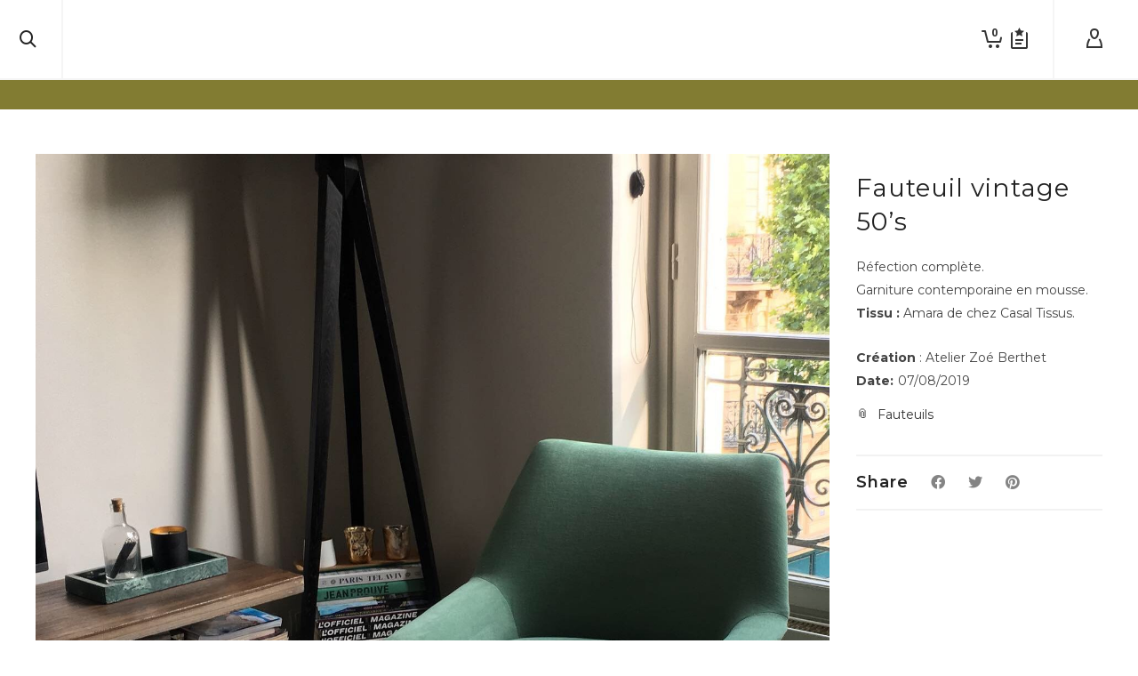

--- FILE ---
content_type: application/x-javascript
request_url: https://consentcdn.cookiebot.com/consentconfig/abdd72d6-9b29-468c-b70b-11525bf0d2da/atelierzoeberthet.com/configuration.js
body_size: 308
content:
CookieConsent.configuration.tags.push({id:13132252,type:"script",tagID:"",innerHash:"",outerHash:"1014534215",url:"https://stats.wp.com/s-202051.js",resolvedUrl:"https://stats.wp.com/s-202051.js",cat:[4]});CookieConsent.configuration.tags.push({id:13132253,type:"iframe",tagID:"",innerHash:"",outerHash:"-858450728",url:"https://player.vimeo.com/video/36176127?title=0&byline=0&portrait=0",resolvedUrl:"https://player.vimeo.com/video/36176127?title=0&byline=0&portrait=0",cat:[3]});